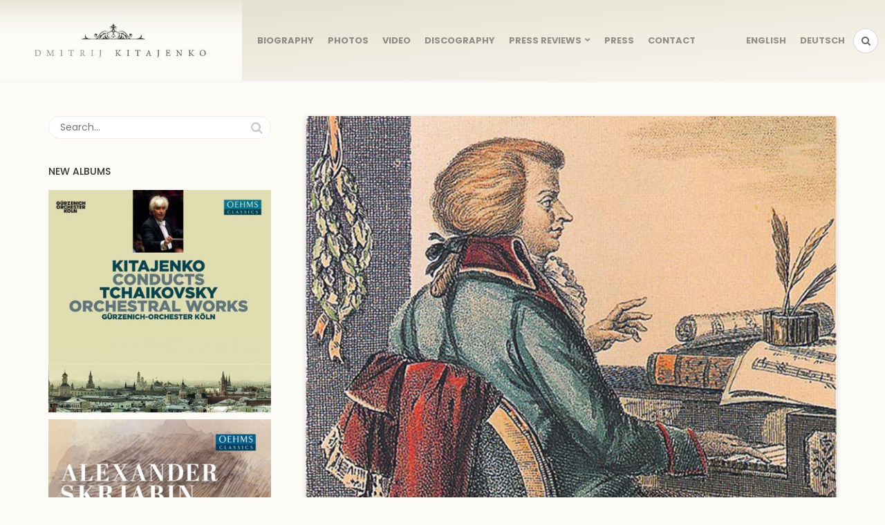

--- FILE ---
content_type: text/html; charset=UTF-8
request_url: https://www.kitajenko.com/en/2020/02/20/zwei-komponisten-mozart-und-tchaikovsky-auf-neuen-wegen/
body_size: 11528
content:
<!DOCTYPE html>
<html lang="en-US">
<head>
	<meta charset="UTF-8">
	<meta name="viewport" content="width=device-width, initial-scale=1">
	<link rel="pingback" href="https://www.kitajenko.com/xmlrpc.php" />	
	<title>Two composers, Mozart and Tchaikovsky, break new ground &#8211; Kitajenko</title>
<meta name='robots' content='max-image-preview:large' />
<link rel="alternate" hreflang="en" href="https://www.kitajenko.com/en/2020/02/20/zwei-komponisten-mozart-und-tchaikovsky-auf-neuen-wegen/" />
<link rel="alternate" hreflang="de" href="https://www.kitajenko.com/2020/02/20/zwei-komponisten-mozart-und-tchaikovsky-auf-neuen-wegen/" />
<link rel="alternate" hreflang="x-default" href="https://www.kitajenko.com/2020/02/20/zwei-komponisten-mozart-und-tchaikovsky-auf-neuen-wegen/" />
<meta property="og:site_name" content="Kitajenko" /><meta property="og:title" content="Two composers, Mozart and Tchaikovsky, break new ground" /><meta property="og:type" content="article" /><meta property="og:description" content="In his next concert with the Qatar Philharmonic Orchestra, on 7 March, Dmitrij Kitajenko will conduct Wolfgang Amadeus Mozart&#039;s Sinfonia Concertante KV 364 with the soloists Lyonel Schmit, violin, and..." /><meta property="og:url" content="https://www.kitajenko.com/en/2020/02/20/zwei-komponisten-mozart-und-tchaikovsky-auf-neuen-wegen/" /><meta property="og:image" content="https://www.kitajenko.com/wp-content/uploads/2020/02/Mozart-at-keyboard-e1582192929301-1000x769.jpg" /><meta property="og:image:url" content="https://www.kitajenko.com/wp-content/uploads/2020/02/Mozart-at-keyboard-e1582192929301-1000x769.jpg" /><meta name="twitter:card" content="summary_large_image" /><meta name="twitter:site" content="@" /><meta name="twitter:title" content="Two composers, Mozart and Tchaikovsky, break new ground" /><meta name="twitter:description" content="In his next concert with the Qatar Philharmonic Orchestra, on 7 March, Dmitrij Kitajenko will conduct Wolfgang Amadeus Mozart&#039;s Sinfonia Concertante KV 364 with the soloists Lyonel Schmit, violin, and..." /><meta name="twitter:url" content="https://www.kitajenko.com/en/2020/02/20/zwei-komponisten-mozart-und-tchaikovsky-auf-neuen-wegen/" /><meta name="twitter:image" content="https://www.kitajenko.com/wp-content/uploads/2020/02/Mozart-at-keyboard-e1582192929301-1000x769.jpg" /><meta name="author" content="Rémy Franck">
<link rel='dns-prefetch' href='//fonts.googleapis.com' />
<link rel='preconnect' href='https://fonts.gstatic.com' crossorigin />
<link rel="alternate" type="application/rss+xml" title="Kitajenko &raquo; Feed" href="https://www.kitajenko.com/en/feed/" />
<link rel="alternate" type="application/rss+xml" title="Kitajenko &raquo; Comments Feed" href="https://www.kitajenko.com/en/comments/feed/" />
<link rel="alternate" type="text/calendar" title="Kitajenko &raquo; iCal Feed" href="https://www.kitajenko.com/en/events/?ical=1" />
<script type="text/javascript">
/* <![CDATA[ */
window._wpemojiSettings = {"baseUrl":"https:\/\/s.w.org\/images\/core\/emoji\/14.0.0\/72x72\/","ext":".png","svgUrl":"https:\/\/s.w.org\/images\/core\/emoji\/14.0.0\/svg\/","svgExt":".svg","source":{"concatemoji":"https:\/\/www.kitajenko.com\/wp-includes\/js\/wp-emoji-release.min.js?ver=6.4.7"}};
/*! This file is auto-generated */
!function(i,n){var o,s,e;function c(e){try{var t={supportTests:e,timestamp:(new Date).valueOf()};sessionStorage.setItem(o,JSON.stringify(t))}catch(e){}}function p(e,t,n){e.clearRect(0,0,e.canvas.width,e.canvas.height),e.fillText(t,0,0);var t=new Uint32Array(e.getImageData(0,0,e.canvas.width,e.canvas.height).data),r=(e.clearRect(0,0,e.canvas.width,e.canvas.height),e.fillText(n,0,0),new Uint32Array(e.getImageData(0,0,e.canvas.width,e.canvas.height).data));return t.every(function(e,t){return e===r[t]})}function u(e,t,n){switch(t){case"flag":return n(e,"\ud83c\udff3\ufe0f\u200d\u26a7\ufe0f","\ud83c\udff3\ufe0f\u200b\u26a7\ufe0f")?!1:!n(e,"\ud83c\uddfa\ud83c\uddf3","\ud83c\uddfa\u200b\ud83c\uddf3")&&!n(e,"\ud83c\udff4\udb40\udc67\udb40\udc62\udb40\udc65\udb40\udc6e\udb40\udc67\udb40\udc7f","\ud83c\udff4\u200b\udb40\udc67\u200b\udb40\udc62\u200b\udb40\udc65\u200b\udb40\udc6e\u200b\udb40\udc67\u200b\udb40\udc7f");case"emoji":return!n(e,"\ud83e\udef1\ud83c\udffb\u200d\ud83e\udef2\ud83c\udfff","\ud83e\udef1\ud83c\udffb\u200b\ud83e\udef2\ud83c\udfff")}return!1}function f(e,t,n){var r="undefined"!=typeof WorkerGlobalScope&&self instanceof WorkerGlobalScope?new OffscreenCanvas(300,150):i.createElement("canvas"),a=r.getContext("2d",{willReadFrequently:!0}),o=(a.textBaseline="top",a.font="600 32px Arial",{});return e.forEach(function(e){o[e]=t(a,e,n)}),o}function t(e){var t=i.createElement("script");t.src=e,t.defer=!0,i.head.appendChild(t)}"undefined"!=typeof Promise&&(o="wpEmojiSettingsSupports",s=["flag","emoji"],n.supports={everything:!0,everythingExceptFlag:!0},e=new Promise(function(e){i.addEventListener("DOMContentLoaded",e,{once:!0})}),new Promise(function(t){var n=function(){try{var e=JSON.parse(sessionStorage.getItem(o));if("object"==typeof e&&"number"==typeof e.timestamp&&(new Date).valueOf()<e.timestamp+604800&&"object"==typeof e.supportTests)return e.supportTests}catch(e){}return null}();if(!n){if("undefined"!=typeof Worker&&"undefined"!=typeof OffscreenCanvas&&"undefined"!=typeof URL&&URL.createObjectURL&&"undefined"!=typeof Blob)try{var e="postMessage("+f.toString()+"("+[JSON.stringify(s),u.toString(),p.toString()].join(",")+"));",r=new Blob([e],{type:"text/javascript"}),a=new Worker(URL.createObjectURL(r),{name:"wpTestEmojiSupports"});return void(a.onmessage=function(e){c(n=e.data),a.terminate(),t(n)})}catch(e){}c(n=f(s,u,p))}t(n)}).then(function(e){for(var t in e)n.supports[t]=e[t],n.supports.everything=n.supports.everything&&n.supports[t],"flag"!==t&&(n.supports.everythingExceptFlag=n.supports.everythingExceptFlag&&n.supports[t]);n.supports.everythingExceptFlag=n.supports.everythingExceptFlag&&!n.supports.flag,n.DOMReady=!1,n.readyCallback=function(){n.DOMReady=!0}}).then(function(){return e}).then(function(){var e;n.supports.everything||(n.readyCallback(),(e=n.source||{}).concatemoji?t(e.concatemoji):e.wpemoji&&e.twemoji&&(t(e.twemoji),t(e.wpemoji)))}))}((window,document),window._wpemojiSettings);
/* ]]> */
</script>
<style id='wp-emoji-styles-inline-css' type='text/css'>

	img.wp-smiley, img.emoji {
		display: inline !important;
		border: none !important;
		box-shadow: none !important;
		height: 1em !important;
		width: 1em !important;
		margin: 0 0.07em !important;
		vertical-align: -0.1em !important;
		background: none !important;
		padding: 0 !important;
	}
</style>
<link rel='stylesheet' id='wp-block-library-css' href='https://www.kitajenko.com/wp-includes/css/dist/block-library/style.min.css?ver=6.4.7' type='text/css' media='all' />
<style id='classic-theme-styles-inline-css' type='text/css'>
/*! This file is auto-generated */
.wp-block-button__link{color:#fff;background-color:#32373c;border-radius:9999px;box-shadow:none;text-decoration:none;padding:calc(.667em + 2px) calc(1.333em + 2px);font-size:1.125em}.wp-block-file__button{background:#32373c;color:#fff;text-decoration:none}
</style>
<style id='global-styles-inline-css' type='text/css'>
body{--wp--preset--color--black: #000000;--wp--preset--color--cyan-bluish-gray: #abb8c3;--wp--preset--color--white: #ffffff;--wp--preset--color--pale-pink: #f78da7;--wp--preset--color--vivid-red: #cf2e2e;--wp--preset--color--luminous-vivid-orange: #ff6900;--wp--preset--color--luminous-vivid-amber: #fcb900;--wp--preset--color--light-green-cyan: #7bdcb5;--wp--preset--color--vivid-green-cyan: #00d084;--wp--preset--color--pale-cyan-blue: #8ed1fc;--wp--preset--color--vivid-cyan-blue: #0693e3;--wp--preset--color--vivid-purple: #9b51e0;--wp--preset--gradient--vivid-cyan-blue-to-vivid-purple: linear-gradient(135deg,rgba(6,147,227,1) 0%,rgb(155,81,224) 100%);--wp--preset--gradient--light-green-cyan-to-vivid-green-cyan: linear-gradient(135deg,rgb(122,220,180) 0%,rgb(0,208,130) 100%);--wp--preset--gradient--luminous-vivid-amber-to-luminous-vivid-orange: linear-gradient(135deg,rgba(252,185,0,1) 0%,rgba(255,105,0,1) 100%);--wp--preset--gradient--luminous-vivid-orange-to-vivid-red: linear-gradient(135deg,rgba(255,105,0,1) 0%,rgb(207,46,46) 100%);--wp--preset--gradient--very-light-gray-to-cyan-bluish-gray: linear-gradient(135deg,rgb(238,238,238) 0%,rgb(169,184,195) 100%);--wp--preset--gradient--cool-to-warm-spectrum: linear-gradient(135deg,rgb(74,234,220) 0%,rgb(151,120,209) 20%,rgb(207,42,186) 40%,rgb(238,44,130) 60%,rgb(251,105,98) 80%,rgb(254,248,76) 100%);--wp--preset--gradient--blush-light-purple: linear-gradient(135deg,rgb(255,206,236) 0%,rgb(152,150,240) 100%);--wp--preset--gradient--blush-bordeaux: linear-gradient(135deg,rgb(254,205,165) 0%,rgb(254,45,45) 50%,rgb(107,0,62) 100%);--wp--preset--gradient--luminous-dusk: linear-gradient(135deg,rgb(255,203,112) 0%,rgb(199,81,192) 50%,rgb(65,88,208) 100%);--wp--preset--gradient--pale-ocean: linear-gradient(135deg,rgb(255,245,203) 0%,rgb(182,227,212) 50%,rgb(51,167,181) 100%);--wp--preset--gradient--electric-grass: linear-gradient(135deg,rgb(202,248,128) 0%,rgb(113,206,126) 100%);--wp--preset--gradient--midnight: linear-gradient(135deg,rgb(2,3,129) 0%,rgb(40,116,252) 100%);--wp--preset--font-size--small: 13px;--wp--preset--font-size--medium: 20px;--wp--preset--font-size--large: 36px;--wp--preset--font-size--x-large: 42px;--wp--preset--spacing--20: 0.44rem;--wp--preset--spacing--30: 0.67rem;--wp--preset--spacing--40: 1rem;--wp--preset--spacing--50: 1.5rem;--wp--preset--spacing--60: 2.25rem;--wp--preset--spacing--70: 3.38rem;--wp--preset--spacing--80: 5.06rem;--wp--preset--shadow--natural: 6px 6px 9px rgba(0, 0, 0, 0.2);--wp--preset--shadow--deep: 12px 12px 50px rgba(0, 0, 0, 0.4);--wp--preset--shadow--sharp: 6px 6px 0px rgba(0, 0, 0, 0.2);--wp--preset--shadow--outlined: 6px 6px 0px -3px rgba(255, 255, 255, 1), 6px 6px rgba(0, 0, 0, 1);--wp--preset--shadow--crisp: 6px 6px 0px rgba(0, 0, 0, 1);}:where(.is-layout-flex){gap: 0.5em;}:where(.is-layout-grid){gap: 0.5em;}body .is-layout-flow > .alignleft{float: left;margin-inline-start: 0;margin-inline-end: 2em;}body .is-layout-flow > .alignright{float: right;margin-inline-start: 2em;margin-inline-end: 0;}body .is-layout-flow > .aligncenter{margin-left: auto !important;margin-right: auto !important;}body .is-layout-constrained > .alignleft{float: left;margin-inline-start: 0;margin-inline-end: 2em;}body .is-layout-constrained > .alignright{float: right;margin-inline-start: 2em;margin-inline-end: 0;}body .is-layout-constrained > .aligncenter{margin-left: auto !important;margin-right: auto !important;}body .is-layout-constrained > :where(:not(.alignleft):not(.alignright):not(.alignfull)){max-width: var(--wp--style--global--content-size);margin-left: auto !important;margin-right: auto !important;}body .is-layout-constrained > .alignwide{max-width: var(--wp--style--global--wide-size);}body .is-layout-flex{display: flex;}body .is-layout-flex{flex-wrap: wrap;align-items: center;}body .is-layout-flex > *{margin: 0;}body .is-layout-grid{display: grid;}body .is-layout-grid > *{margin: 0;}:where(.wp-block-columns.is-layout-flex){gap: 2em;}:where(.wp-block-columns.is-layout-grid){gap: 2em;}:where(.wp-block-post-template.is-layout-flex){gap: 1.25em;}:where(.wp-block-post-template.is-layout-grid){gap: 1.25em;}.has-black-color{color: var(--wp--preset--color--black) !important;}.has-cyan-bluish-gray-color{color: var(--wp--preset--color--cyan-bluish-gray) !important;}.has-white-color{color: var(--wp--preset--color--white) !important;}.has-pale-pink-color{color: var(--wp--preset--color--pale-pink) !important;}.has-vivid-red-color{color: var(--wp--preset--color--vivid-red) !important;}.has-luminous-vivid-orange-color{color: var(--wp--preset--color--luminous-vivid-orange) !important;}.has-luminous-vivid-amber-color{color: var(--wp--preset--color--luminous-vivid-amber) !important;}.has-light-green-cyan-color{color: var(--wp--preset--color--light-green-cyan) !important;}.has-vivid-green-cyan-color{color: var(--wp--preset--color--vivid-green-cyan) !important;}.has-pale-cyan-blue-color{color: var(--wp--preset--color--pale-cyan-blue) !important;}.has-vivid-cyan-blue-color{color: var(--wp--preset--color--vivid-cyan-blue) !important;}.has-vivid-purple-color{color: var(--wp--preset--color--vivid-purple) !important;}.has-black-background-color{background-color: var(--wp--preset--color--black) !important;}.has-cyan-bluish-gray-background-color{background-color: var(--wp--preset--color--cyan-bluish-gray) !important;}.has-white-background-color{background-color: var(--wp--preset--color--white) !important;}.has-pale-pink-background-color{background-color: var(--wp--preset--color--pale-pink) !important;}.has-vivid-red-background-color{background-color: var(--wp--preset--color--vivid-red) !important;}.has-luminous-vivid-orange-background-color{background-color: var(--wp--preset--color--luminous-vivid-orange) !important;}.has-luminous-vivid-amber-background-color{background-color: var(--wp--preset--color--luminous-vivid-amber) !important;}.has-light-green-cyan-background-color{background-color: var(--wp--preset--color--light-green-cyan) !important;}.has-vivid-green-cyan-background-color{background-color: var(--wp--preset--color--vivid-green-cyan) !important;}.has-pale-cyan-blue-background-color{background-color: var(--wp--preset--color--pale-cyan-blue) !important;}.has-vivid-cyan-blue-background-color{background-color: var(--wp--preset--color--vivid-cyan-blue) !important;}.has-vivid-purple-background-color{background-color: var(--wp--preset--color--vivid-purple) !important;}.has-black-border-color{border-color: var(--wp--preset--color--black) !important;}.has-cyan-bluish-gray-border-color{border-color: var(--wp--preset--color--cyan-bluish-gray) !important;}.has-white-border-color{border-color: var(--wp--preset--color--white) !important;}.has-pale-pink-border-color{border-color: var(--wp--preset--color--pale-pink) !important;}.has-vivid-red-border-color{border-color: var(--wp--preset--color--vivid-red) !important;}.has-luminous-vivid-orange-border-color{border-color: var(--wp--preset--color--luminous-vivid-orange) !important;}.has-luminous-vivid-amber-border-color{border-color: var(--wp--preset--color--luminous-vivid-amber) !important;}.has-light-green-cyan-border-color{border-color: var(--wp--preset--color--light-green-cyan) !important;}.has-vivid-green-cyan-border-color{border-color: var(--wp--preset--color--vivid-green-cyan) !important;}.has-pale-cyan-blue-border-color{border-color: var(--wp--preset--color--pale-cyan-blue) !important;}.has-vivid-cyan-blue-border-color{border-color: var(--wp--preset--color--vivid-cyan-blue) !important;}.has-vivid-purple-border-color{border-color: var(--wp--preset--color--vivid-purple) !important;}.has-vivid-cyan-blue-to-vivid-purple-gradient-background{background: var(--wp--preset--gradient--vivid-cyan-blue-to-vivid-purple) !important;}.has-light-green-cyan-to-vivid-green-cyan-gradient-background{background: var(--wp--preset--gradient--light-green-cyan-to-vivid-green-cyan) !important;}.has-luminous-vivid-amber-to-luminous-vivid-orange-gradient-background{background: var(--wp--preset--gradient--luminous-vivid-amber-to-luminous-vivid-orange) !important;}.has-luminous-vivid-orange-to-vivid-red-gradient-background{background: var(--wp--preset--gradient--luminous-vivid-orange-to-vivid-red) !important;}.has-very-light-gray-to-cyan-bluish-gray-gradient-background{background: var(--wp--preset--gradient--very-light-gray-to-cyan-bluish-gray) !important;}.has-cool-to-warm-spectrum-gradient-background{background: var(--wp--preset--gradient--cool-to-warm-spectrum) !important;}.has-blush-light-purple-gradient-background{background: var(--wp--preset--gradient--blush-light-purple) !important;}.has-blush-bordeaux-gradient-background{background: var(--wp--preset--gradient--blush-bordeaux) !important;}.has-luminous-dusk-gradient-background{background: var(--wp--preset--gradient--luminous-dusk) !important;}.has-pale-ocean-gradient-background{background: var(--wp--preset--gradient--pale-ocean) !important;}.has-electric-grass-gradient-background{background: var(--wp--preset--gradient--electric-grass) !important;}.has-midnight-gradient-background{background: var(--wp--preset--gradient--midnight) !important;}.has-small-font-size{font-size: var(--wp--preset--font-size--small) !important;}.has-medium-font-size{font-size: var(--wp--preset--font-size--medium) !important;}.has-large-font-size{font-size: var(--wp--preset--font-size--large) !important;}.has-x-large-font-size{font-size: var(--wp--preset--font-size--x-large) !important;}
.wp-block-navigation a:where(:not(.wp-element-button)){color: inherit;}
:where(.wp-block-post-template.is-layout-flex){gap: 1.25em;}:where(.wp-block-post-template.is-layout-grid){gap: 1.25em;}
:where(.wp-block-columns.is-layout-flex){gap: 2em;}:where(.wp-block-columns.is-layout-grid){gap: 2em;}
.wp-block-pullquote{font-size: 1.5em;line-height: 1.6;}
</style>
<link rel='stylesheet' id='redux-extendify-styles-css' href='https://www.kitajenko.com/wp-content/plugins/redux-framework/redux-core/assets/css/extendify-utilities.css?ver=4.4.11' type='text/css' media='all' />
<link rel='stylesheet' id='select2-css' href='https://www.kitajenko.com/wp-content/plugins/beautiful-taxonomy-filters/public/css/select2.min.css?ver=2.4.3' type='text/css' media='all' />
<link rel='stylesheet' id='beautiful-taxonomy-filters-basic-css' href='https://www.kitajenko.com/wp-content/plugins/beautiful-taxonomy-filters/public/css/beautiful-taxonomy-filters-base.min.css?ver=2.4.3' type='text/css' media='all' />
<link rel='stylesheet' id='cpsh-shortcodes-css' href='https://www.kitajenko.com/wp-content/plugins/column-shortcodes/assets/css/shortcodes.css?ver=1.0.1' type='text/css' media='all' />
<link rel='stylesheet' id='contact-form-7-css' href='https://www.kitajenko.com/wp-content/plugins/contact-form-7/includes/css/styles.css?ver=5.8.6' type='text/css' media='all' />
<link rel='stylesheet' id='wordpress-popular-posts-css-css' href='https://www.kitajenko.com/wp-content/plugins/wordpress-popular-posts/assets/css/wpp.css?ver=6.3.4' type='text/css' media='all' />
<link rel='stylesheet' id='bootstrap-css' href='https://www.kitajenko.com/wp-content/themes/bone/vendors/bootstrap/bootstrap.css?ver=3.3.4' type='text/css' media='all' />
<link rel='stylesheet' id='fotorama-css' href='https://www.kitajenko.com/wp-content/themes/bone/vendors/fotorama/fotorama.css?ver=4.6.4' type='text/css' media='all' />
<link rel='stylesheet' id='owl-carousel-css' href='https://www.kitajenko.com/wp-content/themes/bone/vendors/owl-carousel/owl.carousel.min.css?ver=2.2.1' type='text/css' media='all' />
<link rel='stylesheet' id='zoom-css' href='https://www.kitajenko.com/wp-content/themes/bone/vendors/zoom/zoom.css?ver=0.0.2' type='text/css' media='all' />
<link rel='stylesheet' id='md-bone-style-css' href='https://www.kitajenko.com/wp-content/themes/bone/style.css?ver=1.0.0' type='text/css' media='all' />
<style id='md-bone-style-inline-css' type='text/css'>
.fotorama__thumb-border,.tagcloud a:hover,.postTags-list > a:hover,.postVia-list > a:hover,.postSource-list > a:hover,.tabs-nav li.active a:after,.navigation--standard > ul > li > a:before,.articleTags-list > a:hover,input[type="submit"],input[type="submit"]:hover{border-color:#5f5f5c;}.postContent a:visited,.comment-content a:visited{color:#424240;}.reviewMeter-item-score:after,.commentCountBox:after{border-top-color:#5f5f5c;}
</style>
<link rel='stylesheet' id='font-awesome-css' href='https://www.kitajenko.com/wp-content/themes/bone/vendors/font-awesome/css/font-awesome.min.css?ver=4.5.0' type='text/css' media='all' />
<link rel="preload" as="style" href="https://fonts.googleapis.com/css?family=Poppins:100,200,300,400,500,600,700,800,900,100italic,200italic,300italic,400italic,500italic,600italic,700italic,800italic,900italic%7CMaitree:200,300,400,500,600,700&#038;display=swap&#038;ver=1657054012" /><link rel="stylesheet" href="https://fonts.googleapis.com/css?family=Poppins:100,200,300,400,500,600,700,800,900,100italic,200italic,300italic,400italic,500italic,600italic,700italic,800italic,900italic%7CMaitree:200,300,400,500,600,700&#038;display=swap&#038;ver=1657054012" media="print" onload="this.media='all'"><noscript><link rel="stylesheet" href="https://fonts.googleapis.com/css?family=Poppins:100,200,300,400,500,600,700,800,900,100italic,200italic,300italic,400italic,500italic,600italic,700italic,800italic,900italic%7CMaitree:200,300,400,500,600,700&#038;display=swap&#038;ver=1657054012" /></noscript><link rel='stylesheet' id='md-bone-child-style-css' href='https://www.kitajenko.com/wp-content/themes/bone-child/style.css?ver=1.0.0' type='text/css' media='all' />
<script type="text/javascript" src="https://www.kitajenko.com/wp-includes/js/jquery/jquery.min.js?ver=3.7.1" id="jquery-core-js"></script>
<script type="text/javascript" src="https://www.kitajenko.com/wp-includes/js/jquery/jquery-migrate.min.js?ver=3.4.1" id="jquery-migrate-js"></script>
<script type="application/json" id="wpp-json">

{"sampling_active":0,"sampling_rate":100,"ajax_url":"https:\/\/www.kitajenko.com\/en\/wp-json\/wordpress-popular-posts\/v1\/popular-posts","api_url":"https:\/\/www.kitajenko.com\/en\/wp-json\/wordpress-popular-posts","ID":1847,"token":"fc64beb6be","lang":0,"debug":0}

</script>
<script type="text/javascript" src="https://www.kitajenko.com/wp-content/plugins/wordpress-popular-posts/assets/js/wpp.min.js?ver=6.3.4" id="wpp-js-js"></script>
<script type="text/javascript" id="wpml-browser-redirect-js-extra">
/* <![CDATA[ */
var wpml_browser_redirect_params = {"pageLanguage":"en","languageUrls":{"en_us":"https:\/\/www.kitajenko.com\/en\/2020\/02\/20\/zwei-komponisten-mozart-und-tchaikovsky-auf-neuen-wegen\/","en":"https:\/\/www.kitajenko.com\/en\/2020\/02\/20\/zwei-komponisten-mozart-und-tchaikovsky-auf-neuen-wegen\/","us":"https:\/\/www.kitajenko.com\/en\/2020\/02\/20\/zwei-komponisten-mozart-und-tchaikovsky-auf-neuen-wegen\/","de_de":"https:\/\/www.kitajenko.com\/2020\/02\/20\/zwei-komponisten-mozart-und-tchaikovsky-auf-neuen-wegen\/","de":"https:\/\/www.kitajenko.com\/2020\/02\/20\/zwei-komponisten-mozart-und-tchaikovsky-auf-neuen-wegen\/"},"cookie":{"name":"_icl_visitor_lang_js","domain":"www.kitajenko.com","path":"\/","expiration":24}};
/* ]]> */
</script>
<script type="text/javascript" src="https://www.kitajenko.com/wp-content/plugins/sitepress-multilingual-cms/dist/js/browser-redirect/app.js?ver=4.6.9" id="wpml-browser-redirect-js"></script>
<link rel="https://api.w.org/" href="https://www.kitajenko.com/en/wp-json/" /><link rel="alternate" type="application/json" href="https://www.kitajenko.com/en/wp-json/wp/v2/posts/1847" /><link rel="EditURI" type="application/rsd+xml" title="RSD" href="https://www.kitajenko.com/xmlrpc.php?rsd" />
<meta name="generator" content="WordPress 6.4.7" />
<link rel="canonical" href="https://www.kitajenko.com/en/2020/02/20/zwei-komponisten-mozart-und-tchaikovsky-auf-neuen-wegen/" />
<link rel='shortlink' href='https://www.kitajenko.com/en/?p=1847' />
<link rel="alternate" type="application/json+oembed" href="https://www.kitajenko.com/en/wp-json/oembed/1.0/embed?url=https%3A%2F%2Fwww.kitajenko.com%2Fen%2F2020%2F02%2F20%2Fzwei-komponisten-mozart-und-tchaikovsky-auf-neuen-wegen%2F" />
<link rel="alternate" type="text/xml+oembed" href="https://www.kitajenko.com/en/wp-json/oembed/1.0/embed?url=https%3A%2F%2Fwww.kitajenko.com%2Fen%2F2020%2F02%2F20%2Fzwei-komponisten-mozart-und-tchaikovsky-auf-neuen-wegen%2F&#038;format=xml" />
<meta name="generator" content="Redux 4.4.11" /><meta name="generator" content="WPML ver:4.6.9 stt:1,3;" />
<style type="text/css">.beautiful-taxonomy-filters-label {
display:block;
margin-bottom:2px;
}

#beautiful-taxonomy-filters-form span {
margin-bottom:5px;
}</style><meta name="tec-api-version" content="v1"><meta name="tec-api-origin" content="https://www.kitajenko.com/en/"><link rel="alternate" href="https://www.kitajenko.com/en/wp-json/tribe/events/v1/" />            <style id="wpp-loading-animation-styles">@-webkit-keyframes bgslide{from{background-position-x:0}to{background-position-x:-200%}}@keyframes bgslide{from{background-position-x:0}to{background-position-x:-200%}}.wpp-widget-placeholder,.wpp-widget-block-placeholder,.wpp-shortcode-placeholder{margin:0 auto;width:60px;height:3px;background:#dd3737;background:linear-gradient(90deg,#dd3737 0%,#571313 10%,#dd3737 100%);background-size:200% auto;border-radius:3px;-webkit-animation:bgslide 1s infinite linear;animation:bgslide 1s infinite linear}</style>
            <style id="md_bone_opt-dynamic-css" title="dynamic-css" class="redux-options-output">.siteTitle--default{padding-top:0px;padding-right:0px;padding-bottom:0px;padding-left:0px;}.siteTitle--small{padding-top:0px;padding-right:0px;padding-bottom:0px;padding-left:0px;}.primaryBgColor,input[type="submit"],.postCategory,.progressContainer-bar,.reviewMeter-item-score,.reviewBox-summary-totalScore-wrap,.postTitle .featuredBadge,.btn.btn--solid,.btn.btn--solid:active,.btn.btn--solid:focus,.btn.btn--solid:hover,.btn.btn--solid:visited,.postFormatLink .o-backgroundImg,.featuredBlock--slider article.noThumb,.post--review-meter-bar,.post--review-score, .post--tile.noThumb,.commentCountBox,.byCategoryListing-title i,.categoryTile .o-backgroundImg,.mdPostsListWidget .list-index,.widget_archive li:hover:after,.widget_calendar caption,.widget_calendar #today,.block-title span:after,.widget_mc4wp_form_widget input[type="submit"],.wpp-list-with-thumbnails > li:hover > a:first-child:after,.md-pagination .page-numbers.current,.offCanvasClose,.siteFooter-top-wrap{background-color:#5f5f5c;}a, a:hover, a:focus, a:active, .primaryColor, .primaryColor:hover, .primaryColor:focus, .primaryColor:active, .authorName, .authorName a, .articleMeta-author a, .siteLogo-name,.articleTags-list > a:hover,.articleVia-list > a:hover,.articleSource-list > a:hover,.comment-author:hover,.bodyCopy a:hover,.post--card--bg.noThumb .postInfo .postMeta--author-author a,.loginFormWrapper .modal-close i,.navigation--offCanvas li > a:hover,.navigation--offCanvas li.current-menu-item > a,.postTitle .postFormatBadge,.widget_pages ul.children > li:before,.widget_categories ul.children > li:before,.widget_nav_menu .submenu-toggle,.widget_calendar td a,.tagcloud a:hover,.postTags-list > a:hover,.postVia-list > a:hover,.postSource-list > a:hover,.widget_recent_comments .comment-author-link,.widget_recent_comments .comment-author-link a,.tabs-nav li.active a,.widget_pages li > a:before,.wpp-list:not(.wpp-list-with-thumbnails) > li:hover:before,.postFormatBadge,.comment-author, .postMeta--author-author a,.postFormatQuote:before,.logged-in-as a:first-child,.menu--offCanvas li.current-menu-item > a,.siteFooter-copyright a{color:#5f5f5c;}.titleFont,.postTitle,h1,h2,h3,h4,h5,h6,.widget_recent_comments .comment-author-link,.widget_recent_comments li > a,.widget_recent_entries a,.widget_rss a.rsswidget,.widget_rss .rss-date,.wpp-post-title{font-family:Poppins,Arial, Helvetica, sans-serif;}body, .bodyCopy{font-family:Maitree,Georgia, serif;}label,input[type=submit],.metaText,.metaFont,.metaBtn,.postMeta,.postCategory,.blockHeading,.comment-reply-title,.wp-caption,.gallery-caption,.widget-title,.btn,.navigation,.logged-in-as,.widget_calendar table,.tagcloud a,.widget_nav_menu .menu,.widget_categories li,.widget_meta li > a,.widget_pages li,.widget_archive a,.comment-reply-title small,.wpp-meta,.wpp-list-with-thumbnails > li > a:first-child:after,.wpp-list:not(.wpp-list-with-thumbnails) > li:before{font-family:Poppins,Arial, Helvetica, sans-serif;}</style></head>

<body class="post-template-default single single-post postid-1847 single-format-standard tribe-no-js page-template-kitajenko-webiste-theme">
	<!-- siteWrap -->
	<div class="siteWrap">
		
		<!-- siteHeader -->
		<header class="siteHeader siteHeader--compact">

			<div class="siteHeader-nav js-searchOuter">
				<div class="container">
					<div class="flexbox">
						<div class="siteHeader-component--left flexbox-item">
							<div class="menuToggleBtn js-menu-toggle btn btn--circle hidden-sm hidden-md hidden-lg"><i class="fa fa-navicon"></i></div>
							<div class="menuToggleBtn js-menu-toggle btn btn--pill hidden-xs hidden-md hidden-lg"><i class="fa fa-navicon"></i><span>Menu</span></div>
							<div class="siteTitle siteTitle--default siteTitle--compact hidden-xs hidden-sm metaFont">
								<a class="siteLogo siteLogo--image" href="https://www.kitajenko.com/en/" title="Kitajenko" rel="home">
		<img src="https://www.kitajenko.com/wp-content/uploads/2018/08/kitajenko_logo.png" width="480" height="160" rel="logo" alt="Kitajenko" style="max-height:65px;">
	</a>
							</div>

							<nav class="navigation navigation--main navigation--standard hidden-xs hidden-sm">
								<ul id="menu-main-menu-english" class="menu"><li id="menu-item-378" class="menu-item menu-item-type-post_type menu-item-object-page menu-item-378"><a href="https://www.kitajenko.com/en/biography/">Biography</a></li>
<li id="menu-item-379" class="menu-item menu-item-type-post_type menu-item-object-page menu-item-379"><a href="https://www.kitajenko.com/en/photos/">Photos</a></li>
<li id="menu-item-380" class="menu-item menu-item-type-taxonomy menu-item-object-category menu-item-380"><a href="https://www.kitajenko.com/en/category/video-en/">Video</a></li>
<li id="menu-item-381" class="menu-item menu-item-type-post_type_archive menu-item-object-discography menu-item-381"><a href="https://www.kitajenko.com/en/discography/">Discography</a></li>
<li id="menu-item-382" class="menu-item menu-item-type-taxonomy menu-item-object-category menu-item-has-children menu-item-382"><a href="https://www.kitajenko.com/en/category/press-en/">Press Reviews</a>
<ul class="sub-menu">
	<li id="menu-item-383" class="menu-item menu-item-type-taxonomy menu-item-object-category menu-item-383"><a href="https://www.kitajenko.com/en/category/press-en/interviews-portraits/">Interviews &#038; Portraits</a></li>
	<li id="menu-item-384" class="menu-item menu-item-type-taxonomy menu-item-object-category menu-item-384"><a href="https://www.kitajenko.com/en/category/press-en/concert-review/">Concert Review</a></li>
</ul>
</li>
<li id="menu-item-385" class="menu-item menu-item-type-post_type menu-item-object-page menu-item-385"><a href="https://www.kitajenko.com/en/press-downloads/">Press</a></li>
<li id="menu-item-386" class="menu-item menu-item-type-post_type menu-item-object-page menu-item-386"><a href="https://www.kitajenko.com/en/contact/">Contact</a></li>
</ul>							</nav>
						</div>

						<div class="siteHeader-component--center flexbox-item hidden-md hidden-lg">
								<div class="siteTitle siteTitle--small siteTitle--compact metaFont">
									<a class="siteLogo siteLogo--image" href="https://www.kitajenko.com/en/" title="Kitajenko" rel="home">
				<img src="https://www.kitajenko.com/wp-content/uploads/2018/08/kitajenko_logo.png" width="480" height="160" rel="logo" alt="Kitajenko" style="max-height:65px;">
			</a>

								</div>
							</div>

						<div class="siteHeader-component--right headerActions flexbox-item">
							
							<nav class="navigation navigation--main navigation--standard hidden-xs hidden-sm hidden-md " id="language-switcher">
<ul class="languages">
<li class="active"><a href=https://www.kitajenko.com/en/2020/02/20/zwei-komponisten-mozart-und-tchaikovsky-auf-neuen-wegen/>English</a></li>
<li class=""><a href=https://www.kitajenko.com/2020/02/20/zwei-komponisten-mozart-und-tchaikovsky-auf-neuen-wegen/>Deutsch</a></li>
</ul>
</nav>
							<nav class="navigation navigation--main navigation--standard hidden-lg" id="language-switcher">
<ul class="languages">
<li class="active"><a href=https://www.kitajenko.com/en/2020/02/20/zwei-komponisten-mozart-und-tchaikovsky-auf-neuen-wegen/>en</a></li>
<li class=""><a href=https://www.kitajenko.com/2020/02/20/zwei-komponisten-mozart-und-tchaikovsky-auf-neuen-wegen/>de</a></li>
</ul>
</nav>

							<div class="compactSearch">
								<div class="searchToggleBtn btn btn--circle js-searchToggle hidden-sm"><i class="fa fa-search iconSearch"></i><i class="fa fa-times iconClose"></i></div>
								<div class="searchToggleBtn btn btn--pill js-searchToggle hidden-xs hidden-md hidden-lg"><i class="fa fa-search iconSearch"></i><i class="fa fa-times iconClose"></i><span>Search</span></div>
								<div class="searchField metaFont">
	<form class="searchField-form" method="get" action="https://www.kitajenko.com/en/">
		<input type="text" name="s" class="searchField-form-input" placeholder="Search..." value="">
		<button type="submit" class="searchField-form-btn"><i class="fa fa-search"></i></button>
	</form>
</div>							</div>

							
													</div><!-- end headerActions -->
					</div>
				</div>
			</div><!-- end siteHeader-nav -->
			
			
		</header>
		<!-- end siteHeader -->
<main class="layoutBody">
	<div class="container">
		<div class="layoutContent clearfix">

			<div class="layoutContent-main hasLeftSidebar">				
					
				<article itemscope itemtype="http://schema.org/BlogPosting" class="postSingle postSingle--standard hentry post-1847 post type-post status-publish format-standard has-post-thumbnail category-news-en">
					
							<div class="postFeaturedImg postFeaturedImg--single" itemprop="image" itemscope itemtype="https://schema.org/ImageObject">
			<img width="800" height="615" src="https://www.kitajenko.com/wp-content/uploads/2020/02/Mozart-at-keyboard-e1582192929301-800x615.jpg" class="attachment-md_bone_xl size-md_bone_xl wp-post-image" alt="" decoding="async" fetchpriority="high" srcset="https://www.kitajenko.com/wp-content/uploads/2020/02/Mozart-at-keyboard-e1582192929301-800x615.jpg 800w, https://www.kitajenko.com/wp-content/uploads/2020/02/Mozart-at-keyboard-e1582192929301-300x231.jpg 300w, https://www.kitajenko.com/wp-content/uploads/2020/02/Mozart-at-keyboard-e1582192929301-768x590.jpg 768w, https://www.kitajenko.com/wp-content/uploads/2020/02/Mozart-at-keyboard-e1582192929301-1024x787.jpg 1024w, https://www.kitajenko.com/wp-content/uploads/2020/02/Mozart-at-keyboard-e1582192929301-1171x900.jpg 1171w, https://www.kitajenko.com/wp-content/uploads/2020/02/Mozart-at-keyboard-e1582192929301-1000x769.jpg 1000w, https://www.kitajenko.com/wp-content/uploads/2020/02/Mozart-at-keyboard-e1582192929301-600x461.jpg 600w, https://www.kitajenko.com/wp-content/uploads/2020/02/Mozart-at-keyboard-e1582192929301-400x308.jpg 400w" sizes="(max-width: 800px) 100vw, 800px" /><meta itemprop="url" content="https://www.kitajenko.com/wp-content/uploads/2020/02/Mozart-at-keyboard-e1582192929301-1000x769.jpg"/><meta itemprop="width" content="1000"/><meta itemprop="height" content="769"/>		</div>
		
					        		<header class="postSingle-header">
					<ul class="postCategories list-inline"><li><a class="postCategory" href="https://www.kitajenko.com/en/category/news-en/" title="View all posts in News" rel="tag">News</a></li></ul>					<h1 itemprop="headline" class="postTitle entry-title">Two composers, Mozart and Tchaikovsky, break new ground</h1>
					                <div class="postMeta postMeta--3 flexbox">
                    <div class="flexbox-item">
                        <div>
                            <span class="metaText--sub">posted on</span>
                            <div class="metaFont metaDate"><abbr itemprop="datePublished" content="2020-02-20" class="published updated" title="February 20, 2020">February 20, 2020</abbr></div>    
                        </div>
                    </div>
                    <div class="flexbox-item">
                                                <a href="https://www.kitajenko.com/en/2020/02/20/zwei-komponisten-mozart-und-tchaikovsky-auf-neuen-wegen/#respond" title="Comment" class="metaFont commentCountBox">
                            0                        </a>
                    </div>
                </div>
            				</header>

				<!-- Additional schema meta -->
				<div itemscope itemprop="publisher" itemtype="http://schema.org/Organization" class="hidden">
					<meta itemprop="name" content="Kitajenko">
											<div itemprop="logo" itemscope itemtype="https://schema.org/ImageObject" class="hidden">
							<meta itemprop="url" content="https://www.kitajenko.com/wp-content/uploads/2018/08/kitajenko_logo.png"/><meta itemprop="width" content="480"/><meta itemprop="height" content="160"/>			            </div>
									</div>
				<meta itemprop="dateModified" content="February 20, 2020">
				<a itemprop="mainEntityOfPage" href="" class="hidden"></a>
									
					
						<div itemprop="articleBody" class="postContent bodyCopy entry-content clearfix">
							<p>In his next concert with the Qatar Philharmonic Orchestra, on 7 March, Dmitrij Kitajenko will conduct Wolfgang Amadeus Mozart&#8217;s Sinfonia Concertante KV 364 with the soloists Lyonel Schmit, violin, and Giovanni Pasini, viola.<br />
The genre of the Sinfonia Concertante (halfway between the concerto grosso and the soloist concerto) developed characteristically between 1770 and 1780, especially in Mannheim and Paris. Mozart devoted very little time to it. Apart from the Concertone for two violins in C major and the Sinfonia Concertante for wind instruments, his most popular work in this genre is the Sinfonia Concertante for violin and viola, which was composed in 1779. It marked a turning point in the composer&#8217;s aesthetics. Mozart brought the two solo instruments into constant, always very flexible and very tight dialogue. But the orchestra plays more than just an accompanying role. Mozart gave the orchestral texture a genuine consistency and deliberately distanced himself from the formalism that often affected the works of the Mannheim School, as well as from the gallant style and its mannerisms.<br />
The concert&#8217;s last work is Tchaikovsky&#8217;s Fourth Symphony, about which the composer wrote in a letter to his patroness Nadezhda von Meck: &#8220;This is Fate, the fatal Power hanging over our heads like the sword of Damocles, incessantly poisoning our souls.”</p>
						</div>

						
						
					<!--
							
		<footer class="postFooter postFooter--single">
			
					</footer>
	-->
										
					
				</article>

												
								


			</div><!-- end layoutContent-main -->
			
			<aside id="mdSidebar" class="layoutContent-sidebar sidebar sidebar--left js-sticky-sidebar">
				<div class="theiaStickySidebar"><div id="search-3" class="widget widget_search"><div class="searchField metaFont">
	<form class="searchField-form" method="get" action="https://www.kitajenko.com/en/">
		<input type="text" name="s" class="searchField-form-input" placeholder="Search..." value="">
		<button type="submit" class="searchField-form-btn"><i class="fa fa-search"></i></button>
	</form>
</div></div><div id="disc_widget-6" class="widget widget_disc_widget"><h4 class="widget-title">New Albums</h4><ul><li style="margin-bottom:10px;"><a href="https://www.kitajenko.com/en/discography/tchaikovsky-orchestral-works/"><img style="width:100%" src="https://www.kitajenko.com/wp-content/uploads/2021/08/CD-tchai-kita-oehms-400x400.jpg" alt="Tchaikovsky &#8211; Orchestral works" /></a></li><li style="margin-bottom:10px;"><a href="https://www.kitajenko.com/en/discography/scriabin-mit-dem-guerzenich-orchester/"><img style="width:100%" src="https://www.kitajenko.com/wp-content/uploads/2021/01/CD-Scriabin2-Extase-Kitajenko-OC-400x400.jpg" alt="Scriabin with the Gürzenich Orchestra" /></a></li><li style="margin-bottom:10px;"><a href="https://www.kitajenko.com/en/discography/prokofiev-khachaturian-mit-dem-zagreb-philharmonic/"><img style="width:100%" src="https://www.kitajenko.com/wp-content/uploads/2020/08/cd-prok-khach-kita.jpg" alt="Prokofiev &#038; Khachaturian with the Zagreb Philharmonic" /></a></li><li style="margin-bottom:10px;"><a href="https://www.kitajenko.com/en/discography/dmitrij-kitajenko-collection/"><img style="width:100%" src="https://www.kitajenko.com/wp-content/uploads/2020/08/MEL_CD_1002645_Dmitrij-Kitajenko_eng.jpg" alt="Dmitrij Kitajenko Collection" /></a></li><li style="margin-bottom:10px;"><a href="https://www.kitajenko.com/en/discography/rachmaninov-taneyev/"><img style="width:100%" src="https://www.kitajenko.com/wp-content/uploads/2020/07/hrnc6q-rachmanino-preview-m3_550x550-400x400.jpg" alt="Rachmaninov, Taneyev" /></a></li></ul></div></div>			</aside>

		</div><!-- end layoutContent -->
	</div><!-- end container -->
</main>



		<footer id="footer" class="siteFooter">
						<div class="siteFooter-top">
				<div class="container">
					<nav class="siteFooter-menu navigation navigation--footer">
						<ul id="menu-bottom-menu-english" class="menu"><li id="menu-item-387" class="menu-item menu-item-type-post_type menu-item-object-page menu-item-387"><a href="https://www.kitajenko.com/en/contact/">Contact</a></li>
<li id="menu-item-388" class="menu-item menu-item-type-post_type menu-item-object-page menu-item-388"><a href="https://www.kitajenko.com/en/legal/">Legal</a></li>
</ul>					</nav>
				</div>
			</div>
			
						
			<div class="siteFooter-bottom">
				<div class="container">
					<div class="siteFooter-bottom-inner clearfix">
						<div class="siteFooter-copyright u-floatLeft metaFont">
							2022 &copy; <a href="http://www.kitajenko.com">Kitajenko</a>						</div>
						<div class="siteFooter-backTop u-floatRight">
							<!-- Back top button -->
							<div class="backTopBtn metaFont js-scrolltop-btn">Back to top&nbsp;<i class="fa fa-arrow-up"></i></div>
						</div>
					</div>
				</div>
			</div>
			
		</footer>
	</div>
	<!-- siteWrap -->
	
	<!-- Offcanvas menu -->
	<div id="md_offCanvasMenu" class="md_offCanvasMenu md_offCanvas md_offCanvas--left">
		<div class="offCanvasClose metaFont js-offCanvasClose"><i class="fa fa-times-circle"></i>Close</div>
		<div class="md_offCanvasMenu-social">
					</div>
		<nav class="navigation navigation--offCanvas md_offCanvasMenu-navigation">
			<ul id="menu-main-menu-english-1" class="menu"><li class="menu-item menu-item-type-post_type menu-item-object-page menu-item-378"><a href="https://www.kitajenko.com/en/biography/">Biography</a></li>
<li class="menu-item menu-item-type-post_type menu-item-object-page menu-item-379"><a href="https://www.kitajenko.com/en/photos/">Photos</a></li>
<li class="menu-item menu-item-type-taxonomy menu-item-object-category menu-item-380"><a href="https://www.kitajenko.com/en/category/video-en/">Video</a></li>
<li class="menu-item menu-item-type-post_type_archive menu-item-object-discography menu-item-381"><a href="https://www.kitajenko.com/en/discography/">Discography</a></li>
<li class="menu-item menu-item-type-taxonomy menu-item-object-category menu-item-has-children menu-item-382"><a href="https://www.kitajenko.com/en/category/press-en/">Press Reviews</a>
<ul class="sub-menu">
	<li class="menu-item menu-item-type-taxonomy menu-item-object-category menu-item-383"><a href="https://www.kitajenko.com/en/category/press-en/interviews-portraits/">Interviews &#038; Portraits</a></li>
	<li class="menu-item menu-item-type-taxonomy menu-item-object-category menu-item-384"><a href="https://www.kitajenko.com/en/category/press-en/concert-review/">Concert Review</a></li>
</ul>
</li>
<li class="menu-item menu-item-type-post_type menu-item-object-page menu-item-385"><a href="https://www.kitajenko.com/en/press-downloads/">Press</a></li>
<li class="menu-item menu-item-type-post_type menu-item-object-page menu-item-386"><a href="https://www.kitajenko.com/en/contact/">Contact</a></li>
</ul>		</nav>

			</div>
	
	
			<script>
		( function ( body ) {
			'use strict';
			body.className = body.className.replace( /\btribe-no-js\b/, 'tribe-js' );
		} )( document.body );
		</script>
		<script> /* <![CDATA[ */var tribe_l10n_datatables = {"aria":{"sort_ascending":": activate to sort column ascending","sort_descending":": activate to sort column descending"},"length_menu":"Show _MENU_ entries","empty_table":"No data available in table","info":"Showing _START_ to _END_ of _TOTAL_ entries","info_empty":"Showing 0 to 0 of 0 entries","info_filtered":"(filtered from _MAX_ total entries)","zero_records":"No matching records found","search":"Search:","all_selected_text":"All items on this page were selected. ","select_all_link":"Select all pages","clear_selection":"Clear Selection.","pagination":{"all":"All","next":"Next","previous":"Previous"},"select":{"rows":{"0":"","_":": Selected %d rows","1":": Selected 1 row"}},"datepicker":{"dayNames":["Sunday","Monday","Tuesday","Wednesday","Thursday","Friday","Saturday"],"dayNamesShort":["Sun","Mon","Tue","Wed","Thu","Fri","Sat"],"dayNamesMin":["S","M","T","W","T","F","S"],"monthNames":["January","February","March","April","May","June","July","August","September","October","November","December"],"monthNamesShort":["January","February","March","April","May","June","July","August","September","October","November","December"],"monthNamesMin":["Jan","Feb","Mar","Apr","May","Jun","Jul","Aug","Sep","Oct","Nov","Dec"],"nextText":"Next","prevText":"Prev","currentText":"Today","closeText":"Done","today":"Today","clear":"Clear"}};/* ]]> */ </script><script type="text/javascript" src="https://www.kitajenko.com/wp-content/plugins/beautiful-taxonomy-filters/public/js/select2/select2.full.min.js?ver=2.4.3" id="select2-js"></script>
<script type="text/javascript" src="https://www.kitajenko.com/wp-content/plugins/beautiful-taxonomy-filters/public/js/select2/i18n/en.js?ver=2.4.3" id="select2-en-js"></script>
<script type="text/javascript" id="beautiful-taxonomy-filters-js-extra">
/* <![CDATA[ */
var btf_localization = {"ajaxurl":"https:\/\/www.kitajenko.com\/wp-admin\/admin-ajax.php","min_search":"8","allow_clear":"","show_description":"","disable_select2":"","conditional_dropdowns":"","language":"en","rtl":"","disable_fuzzy":"","show_count":""};
/* ]]> */
</script>
<script type="text/javascript" src="https://www.kitajenko.com/wp-content/plugins/beautiful-taxonomy-filters/public/js/beautiful-taxonomy-filters-public.js?ver=2.4.3" id="beautiful-taxonomy-filters-js"></script>
<script type="text/javascript" src="https://www.kitajenko.com/wp-content/plugins/contact-form-7/includes/swv/js/index.js?ver=5.8.6" id="swv-js"></script>
<script type="text/javascript" id="contact-form-7-js-extra">
/* <![CDATA[ */
var wpcf7 = {"api":{"root":"https:\/\/www.kitajenko.com\/en\/wp-json\/","namespace":"contact-form-7\/v1"}};
/* ]]> */
</script>
<script type="text/javascript" src="https://www.kitajenko.com/wp-content/plugins/contact-form-7/includes/js/index.js?ver=5.8.6" id="contact-form-7-js"></script>
<script type="text/javascript" src="https://www.kitajenko.com/wp-content/themes/bone/vendors/bootstrap/bootstrap.min.js?ver=3.3.7" id="bootstrap-js"></script>
<script type="text/javascript" src="https://www.kitajenko.com/wp-content/themes/bone/vendors/fotorama/fotorama.js?ver=4.6.4" id="fotorama-js"></script>
<script type="text/javascript" src="https://www.kitajenko.com/wp-content/themes/bone/vendors/raf-polyfill.js?ver=6.4.7" id="raf-polyfill-js"></script>
<script type="text/javascript" src="https://www.kitajenko.com/wp-content/themes/bone/vendors/theia-sticky-sidebar/theia-sticky-sidebar.min.js?ver=1.7.0" id="theia-sticky-sidebar-js"></script>
<script type="text/javascript" src="https://www.kitajenko.com/wp-content/themes/bone/vendors/owl-carousel/owl.carousel.min.js?ver=2.2.1" id="owl-carousel-js"></script>
<script type="text/javascript" src="https://www.kitajenko.com/wp-content/themes/bone/vendors/zoom/zoom.min.js?ver=0.0.2" id="zoom-js"></script>
<script type="text/javascript" id="md-bone-scripts-js-extra">
/* <![CDATA[ */
var mdBoneVar = {"ajaxloadpost":{"ajaxurl":"https:\/\/www.kitajenko.com\/wp-admin\/admin-ajax.php","failText":"Error loading posts","loadingText":"Loading posts","noMoreText":"No more posts","query_vars":{"page":"","year":"2020","monthnum":"02","day":"20","name":"zwei-komponisten-mozart-und-tchaikovsky-auf-neuen-wegen"},"startPage":1,"maxPages":0},"stickySidebar":{"toggle":"1","offsetTop":0},"stickyHeader":{"toggle":"0","hasAdminBar":false},"currentRelURI":"\/en\/2020\/02\/20\/zwei-komponisten-mozart-und-tchaikovsky-auf-neuen-wegen\/","parallaxToggle":"1","highResolution":"","sliderOpts":{"autoplay":true,"timeout":3000}};
/* ]]> */
</script>
<script type="text/javascript" src="https://www.kitajenko.com/wp-content/themes/bone/js/md-scripts.js?ver=6.4.7" id="md-bone-scripts-js"></script>
<script type="text/javascript" src="https://www.kitajenko.com/wp-includes/js/comment-reply.min.js?ver=6.4.7" id="comment-reply-js" async="async" data-wp-strategy="async"></script>
<script type="text/javascript" src="https://www.kitajenko.com/wp-content/themes/bone-child/js/bone-child-scripts.js?ver=1.0.0" id="md-bone-child-scripts-js"></script>
</body>
</html>

--- FILE ---
content_type: text/css
request_url: https://www.kitajenko.com/wp-content/themes/bone-child/style.css?ver=1.0.0
body_size: 1506
content:
/*
 Theme Name:   Kitajenko Webiste Theme
 Description:  Custom Website Theme for Kitajenko website
 Author:       Nicolas Berthel
 Author URI:   https://www.nicolasberthel.fr
 Template:     bone
 Version:      1.0.0
 License:      GNU General Public License v2 or later
 License URI:  http://www.gnu.org/licenses/gpl-2.0.html
 Tags:         light, two-columns, right-sidebar, responsive-layout
 Text Domain:  bone-child
*/

.siteHeader-nav .container {
    width: 100% !important;
    padding-left: 0px !important;
    padding-right: 0px !important;
    margin-left: 0px !important;
    margin-right: 10px !important;
}

.siteHeader-nav .headerActions {
    padding-right: 10px;
}

.siteHeader-nav .container .flexbox {
    background: linear-gradient(to bottom right, #E1DECD, #F8F5EE);
}

.siteLogo img {
    max-height: 170px !important;
}

.siteTitle--compact {
    max-height: 170px !important;
    max-width: 350px !important; 
}

.type-discography {
    margin-bottom: 15px;
}

.awards {
    margin-bottom: 10px;
}

.postFormatQuote::after {
    top: 5px !important;
    font-size: 100px;
}

.postFormatQuote {
    padding-top: 50px !important;
    padding-bottom: 20px !important;
}

.postFormatQuote p {
    font-size: 22px;
}

.postFormatQuote cite {
    font-size: 16px;
}


body {
    background-color: #fcfbf6;
}


button {
    display: inline-block;
    position: relative;
    padding: 6px 12px;
    color: rgba(0,0,0,0.6);
    background: rgba(255,255,255,1);
    font-size: 14px;
    line-height: 1.4;
    text-align: center;
    text-decoration: none;
    cursor: pointer;
    border: 1px solid rgba(0,0,0,0.15);
    vertical-align: middle;
    white-space: nowrap;
    text-rendering: auto;
    -webkit-user-select: none;
    -moz-user-select: none;
    -ms-user-select: none;
    user-select: none;
    box-sizing: border-box;
    border-radius: 999em;
    -webkit-tap-highlight-color: rgba(0,0,0,0);
    letter-spacing: -0.02em;
    font-weight: 400;
    font-style: normal;
    text-rendering: optimizeLegibility;
    -webkit-font-smoothing: antialiased;
    -moz-osx-font-smoothing: grayscale;
    -moz-font-feature-settings: "liga" on;
    -webkit-transition:all 0.2s ease-out;
    transition: all 0.2s ease-out;
}
button:hover {
    color: rgba(0,0,0,0.8);
    border-color: rgba(0,0,0,0.3);
}

.post--slide .o-backgroundImg--dimmed::after {
    background: none !important;
}


.post--slide .postTitle {
    border-bottom: none !important;
}


ol.tribe-list-widget {
    list-style-type: none;
    padding: 0;
    overflow: hidden;
}

.tribe-events-list-widget .tribe-events-widget-link a {
    font-size: 12px;
    font-weight: 500;
}

.adSidebar--1 {
    background: #fff;
}

.adSidebar--1 .widget-title {
    font-size: 16px;
}

.adSidebar--1 .tribe-events-widget-link {
    border-top: none;
}

ol.tribe-list-widget  li.tribe-events-list-widget-events {
    display:inline-block;
    width: 22%;
    padding: 0px;
    margin-right: 3%;
    float: left;
    border:none;
}

ol.tribe-list-widget  li.tribe-events-list-widget-events h4{
    color: #5f5f5c;
    font-size : 14px;
    font-weight:bold;
    line-height:20px;
    margin-top: 5px;
    margin-bottom: 5px;
    padding:0;
}


@media only screen and (max-width: 1024px) {
    ol.tribe-list-widget  li.tribe-events-list-widget-events  {
      display:inline-block;
      width: 44%;
      margin-right: 3%;
      float: left;
      border:none;
    }

    ol.tribe-list-widget  li.tribe-events-list-widget-events h4{
        font-size : 13px;
    }
}

@media only screen and (max-width: 600px) {
    ol.tribe-list-widget  li.tribe-events-list-widget-events  {
      display: block;
      width: 100%;
      float: none;
      border:none;
    }

    ol.tribe-list-widget  li.tribe-events-list-widget-events h4{
        font-size : 13px;
    }
}

ol.tribe-list-widget  li.tribe-events-list-widget-events .tribe-event-duration {
    font-style: italic;
    margin-top:4px;
    margin-bottom: 3px;
}

ol.tribe-list-widget  li.tribe-events-list-widget-events .tribe-event-venue {
    margin-top:4px;
    margin-bottom: 4px;
    font-size: 13px;
        color: #5f5f5c;
}


.adSidebar--1 .widget {
  float: none;
  font-size: 15px;
  width:100%;
}

.adSidebar--1 .tribe-events-widget-link {
  clear: both;
  text-align: right;
  padding-top: 5px;
  border-top: none;
}

.tribe-events-event-image {
  margin: 10px 0 0;
  width: 100%;
}

h1.postTitle , h2, a.readMoreLink, .contentWrap a, a.link_normal, .postTitle a, .postTitle a:hover, .postTitle a:focus, .postTitle a:active, .postTitle a:visited, .postInfo a {
    color: #f07115 !important;
}

/* Larger Menu Items on large screens */

@media only screen and (min-width: 1200px) {
    .navigation--standard > ul > li > a {
        font-size: 13px;
        font-weight: 700;
    }
}


a.purchaseBtn {
    background: rgba(240,113,21,0.9) !important;
    color: #fff !important;
}
a.purchaseBtn:hover {
    background: rgba(240,113,21,0.7) !important;
    color: #fff !important;
}